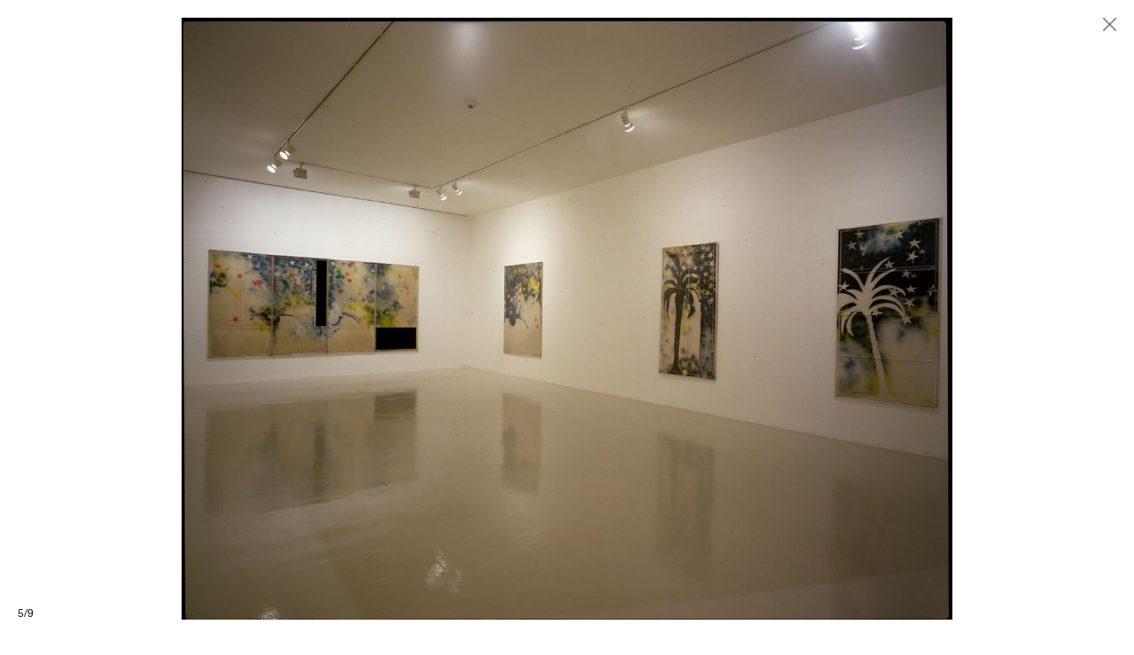

--- FILE ---
content_type: text/html; charset=UTF-8
request_url: https://fondazionemarconi.org/it/exhibition/mario-schifano-1964-1970-dal-paesaggio-alla-tv-alla-strada/installation-views/gallery/1196
body_size: 4592
content:
<!DOCTYPE html>
<html lang="it" xml:lang="it" xmlns= "http://www.w3.org/1999/xhtml" dir="ltr">

	<head>
		
		<meta charset="utf-8">
		<title>Schifano. 1964 –1970 Dal paesaggio alla TV | FONDAZIONE</title>

	    <meta http-equiv="X-UA-Compatible" content="IE=edge,chrome=1">
        <meta name="description" content=" " />
        <meta name="keywords" content=" " />

		<meta charset="UTF-8" />
		<meta name="google" content="notranslate" />
		<meta http-equiv="Content-Language" content="it" />

        <meta name="viewport" content="width=device-width, initial-scale=1, maximum-scale=1, user-scalable=yes" />
        <meta name="format-detection" content="telephone=no"/>



		

		<link media="all" type="text/css" rel="stylesheet" href="https://fondazionemarconi.org/css/reset.css">


		<link media="all" type="text/css" rel="stylesheet" href="https://fondazionemarconi.org/css/style.css?v=20201021">


		<script src="https://fondazionemarconi.org/js/jquery-1-9-1.js"></script>


		<script src="https://fondazionemarconi.org/js/jquery.unevent.js"></script>


		<script src="https://fondazionemarconi.org/js/imagesloaded.pkgd.min.js"></script>


		<script src="https://fondazionemarconi.org/js/pagejs/page.js"></script>


		<link rel="stylesheet" href="https://fondazionemarconi.org/js/flickity/flickity.css" media="screen" />
		<link rel="stylesheet" href="https://fondazionemarconi.org/js/flickity/flickity-fade.css" media="screen" />

		<script src="https://fondazionemarconi.org/js/flickity/flickity.pkgd.min.js"></script>

		<script src="https://fondazionemarconi.org/js/flickity/flickity-fade.js"></script>

		<script src="https://fondazionemarconi.org/js/flickity/bg-lazyload.js"></script>



		<script src="https://fondazionemarconi.org/js/lazysizes.min.js"></script>


		<script src="https://fondazionemarconi.org/js/autocomplete/jquery.autocomplete.min.js"></script>


		<script src="https://fondazionemarconi.org/js/script.js?v=20201022"></script>



		<script type="text/javascript">

			var BASE = "https://fondazionemarconi.org";
			var LOCALE = "it";

		</script>

	</head>




	<body id="exhibition"  subtype="mario-schifano-1964-1970-dal-paesaggio-alla-tv-alla-strada"  class="lang-it">

		<div id="wrapper">

			<main class="overflowhidden">
				
				<section>

	<div class="wrapper zfs">

		<div class="left fixed">

			<div class="wrapper">
				<div class="inside">


											<span class="p1 groupshow">Mario<span class="bold">SCHIFANO</span></span><br>
					
											<span class="p1 title">Schifano. 1964 –1970 Dal paesaggio alla TV</span><br>
					
					<span class="p1">02.2006&ndash;03.2006</span><br>			


					<div class="submenu desktop-only">
						<a href="https://fondazionemarconi.org/it/exhibition/mario-schifano-1964-1970-dal-paesaggio-alla-tv-alla-strada/installation-views" class="p1 uppercase bold yellow " data-subtype="installation-views">Installation views</a><br>						<a href="https://fondazionemarconi.org/it/exhibition/mario-schifano-1964-1970-dal-paesaggio-alla-tv-alla-strada/selected-works" class="p1 uppercase bold " data-subtype="selected-works">Opere</a><br>						<a href="https://fondazionemarconi.org/it/exhibition/mario-schifano-1964-1970-dal-paesaggio-alla-tv-alla-strada/press-release" class="p1 uppercase bold " data-subtype="press-release">Comunicato stampa</a><br>					</div>

				</div>
			</div>

		</div>

		<div class="right fixed">

						<div class="sub sel" data-subtype="installation-views">

				<div class="slideshow-wrapper">
		
		<div class="slideshow-default">

			
				
				<a href="https://fondazionemarconi.org/it/exhibition/mario-schifano-1964-1970-dal-paesaggio-alla-tv-alla-strada/installation-views/gallery/1192" class="slide" data-id="1192" data-title="Mario Schifano, Installation view, <em>Dal paesaggio alla TV,</em> Fondazione Marconi, Milano, 2006">

					<img data-flickity-lazyload="https://fondazionemarconi.org/content/photos/fondazione-2020-10-15-14-09-42-868400.jpg" data-src="https://fondazionemarconi.org/content/photos/fondazione-2020-10-15-14-09-42-868400.jpg" />

				</a>

			
				
				<a href="https://fondazionemarconi.org/it/exhibition/mario-schifano-1964-1970-dal-paesaggio-alla-tv-alla-strada/installation-views/gallery/1193" class="slide" data-id="1193" data-title="Mario Schifano, Installation view, <em>Dal paesaggio alla TV, </em>Fondazione Marconi, Milano, 2006">

					<img data-flickity-lazyload="https://fondazionemarconi.org/content/photos/fondazione-2020-10-15-14-09-43-656900.jpg" data-src="https://fondazionemarconi.org/content/photos/fondazione-2020-10-15-14-09-43-656900.jpg" />

				</a>

			
				
				<a href="https://fondazionemarconi.org/it/exhibition/mario-schifano-1964-1970-dal-paesaggio-alla-tv-alla-strada/installation-views/gallery/1194" class="slide" data-id="1194" data-title="Mario Schifano, Installation view, <em>Dal paesaggio alla TV, </em>Fondazione Marconi, Milano, 2006">

					<img data-flickity-lazyload="https://fondazionemarconi.org/content/photos/fondazione-2020-10-15-14-09-44-604100.jpg" data-src="https://fondazionemarconi.org/content/photos/fondazione-2020-10-15-14-09-44-604100.jpg" />

				</a>

			
				
				<a href="https://fondazionemarconi.org/it/exhibition/mario-schifano-1964-1970-dal-paesaggio-alla-tv-alla-strada/installation-views/gallery/1195" class="slide" data-id="1195" data-title="Mario Schifano, Installation view, <em>Dal paesaggio alla TV, </em>Fondazione Marconi, Milano, 2006">

					<img data-flickity-lazyload="https://fondazionemarconi.org/content/photos/fondazione-2020-10-15-14-09-45-469700.jpg" data-src="https://fondazionemarconi.org/content/photos/fondazione-2020-10-15-14-09-45-469700.jpg" />

				</a>

			
				
				<a href="https://fondazionemarconi.org/it/exhibition/mario-schifano-1964-1970-dal-paesaggio-alla-tv-alla-strada/installation-views/gallery/1196" class="slide" data-id="1196" data-title="Mario Schifano, Installation view,<em> Dal paesaggio alla TV, </em>Fondazione Marconi, Milano, 2006">

					<img data-flickity-lazyload="https://fondazionemarconi.org/content/photos/fondazione-2020-10-15-14-09-46-340200.jpg" data-src="https://fondazionemarconi.org/content/photos/fondazione-2020-10-15-14-09-46-340200.jpg" />

				</a>

			
				
				<a href="https://fondazionemarconi.org/it/exhibition/mario-schifano-1964-1970-dal-paesaggio-alla-tv-alla-strada/installation-views/gallery/1197" class="slide" data-id="1197" data-title="Mario Schifano, Installation view, <em>Dal paesaggio alla TV,&nbsp;</em>Fondazione Marconi, Milano, 2006">

					<img data-flickity-lazyload="https://fondazionemarconi.org/content/photos/fondazione-2020-10-15-14-11-42-609200.jpg" data-src="https://fondazionemarconi.org/content/photos/fondazione-2020-10-15-14-11-42-609200.jpg" />

				</a>

			
				
				<a href="https://fondazionemarconi.org/it/exhibition/mario-schifano-1964-1970-dal-paesaggio-alla-tv-alla-strada/installation-views/gallery/1198" class="slide" data-id="1198" data-title="Mario Schifano, Installation view,<em> Dal paesaggio alla TV, </em>Fondazione Marconi, Milano, 2006">

					<img data-flickity-lazyload="https://fondazionemarconi.org/content/photos/fondazione-2020-10-15-14-11-43-469300.jpg" data-src="https://fondazionemarconi.org/content/photos/fondazione-2020-10-15-14-11-43-469300.jpg" />

				</a>

			
				
				<a href="https://fondazionemarconi.org/it/exhibition/mario-schifano-1964-1970-dal-paesaggio-alla-tv-alla-strada/installation-views/gallery/1199" class="slide" data-id="1199" data-title="Mario Schifano, Installation view, <em>Dal paesaggio alla TV, </em>Fondazione Marconi, Milano, 2006">

					<img data-flickity-lazyload="https://fondazionemarconi.org/content/photos/fondazione-2020-10-15-14-11-44-315600.jpg" data-src="https://fondazionemarconi.org/content/photos/fondazione-2020-10-15-14-11-44-315600.jpg" />

				</a>

			
				
				<a href="https://fondazionemarconi.org/it/exhibition/mario-schifano-1964-1970-dal-paesaggio-alla-tv-alla-strada/installation-views/gallery/1200" class="slide" data-id="1200" data-title="Mario Schifano, Installation view, <em>Dal paesaggio alla TV, </em>Fondazione Marconi, Milano, 2006">

					<img data-flickity-lazyload="https://fondazionemarconi.org/content/photos/fondazione-2020-10-15-14-11-45-212500.jpg" data-src="https://fondazionemarconi.org/content/photos/fondazione-2020-10-15-14-11-45-212500.jpg" />

				</a>

			
		</div>

		<div class="slideshow-control noselect">

			<div class="previous"></div>			<div class="paginator p0">1/9</div>
			<div class="next"></div>			<div class="title p0 light">Mario Schifano, Installation view, <em>Dal paesaggio alla TV,</em> Fondazione Marconi, Milano, 2006</div>
		</div>
		
	</div>



				<span class="p2 yellow subtitle slideshow-subtitle mobile-only">Mario<span class="bold">SCHIFANO</span></span><br>

			</div>
			
						<div class="sub hidden " data-subtype="selected-works">

				<div class="slideshow-wrapper">
		
		<div class="slideshow-default">

			
				
				<a href="https://fondazionemarconi.org/it/exhibition/mario-schifano-1964-1970-dal-paesaggio-alla-tv-alla-strada/selected-works/gallery/1166" class="slide" data-id="1166" data-title="Mario Schifano<br>Albero: quadro per l’autunno, 1964<br>Smalto su tela<br>200 x 200 cm">

					<img data-flickity-lazyload="https://fondazionemarconi.org/content/photos/fondazione-2020-10-13-13-56-31-470400.jpg" data-src="https://fondazionemarconi.org/content/photos/fondazione-2020-10-13-13-56-31-470400.jpg" />

				</a>

			
				
				<a href="https://fondazionemarconi.org/it/exhibition/mario-schifano-1964-1970-dal-paesaggio-alla-tv-alla-strada/selected-works/gallery/1167" class="slide" data-id="1167" data-title="Mario Schifano<br><em>Plastica (Paesaggio con Brancusi),</em> 1965<br>Smalto e perspex su tela<br>80 x 100 cm">

					<img data-flickity-lazyload="https://fondazionemarconi.org/content/photos/fondazione-2020-10-13-13-56-32-155000.jpg" data-src="https://fondazionemarconi.org/content/photos/fondazione-2020-10-13-13-56-32-155000.jpg" />

				</a>

			
				
				<a href="https://fondazionemarconi.org/it/exhibition/mario-schifano-1964-1970-dal-paesaggio-alla-tv-alla-strada/selected-works/gallery/1172" class="slide" data-id="1172" data-title="Mario Schifano<br><em>Paesaggio anemico,&nbsp;</em>1965<br>Smalto su tela e perspex<br>220 x 150 cm">

					<img data-flickity-lazyload="https://fondazionemarconi.org/content/photos/fondazione-2020-10-13-13-57-50-050300.jpg" data-src="https://fondazionemarconi.org/content/photos/fondazione-2020-10-13-13-57-50-050300.jpg" />

				</a>

			
				
				<a href="https://fondazionemarconi.org/it/exhibition/mario-schifano-1964-1970-dal-paesaggio-alla-tv-alla-strada/selected-works/gallery/1168" class="slide" data-id="1168" data-title="Mario Schifano<br><em>Io sono infantile,</em> 1965<br>Smalto e perspex su tela <br>180 x 247 cm">

					<img data-flickity-lazyload="https://fondazionemarconi.org/content/photos/fondazione-2020-10-13-13-56-33-008400.jpg" data-src="https://fondazionemarconi.org/content/photos/fondazione-2020-10-13-13-56-33-008400.jpg" />

				</a>

			
				
				<a href="https://fondazionemarconi.org/it/exhibition/mario-schifano-1964-1970-dal-paesaggio-alla-tv-alla-strada/selected-works/gallery/1169" class="slide" data-id="1169" data-title="Mario Schifano<br><em>Tuttestelle,&nbsp;</em>1967<br>Smalto e spray su tela e perspex<br>200 x 100 cm">

					<img data-flickity-lazyload="https://fondazionemarconi.org/content/photos/fondazione-2020-10-13-13-56-33-807400.jpg" data-src="https://fondazionemarconi.org/content/photos/fondazione-2020-10-13-13-56-33-807400.jpg" />

				</a>

			
				
				<a href="https://fondazionemarconi.org/it/exhibition/mario-schifano-1964-1970-dal-paesaggio-alla-tv-alla-strada/selected-works/gallery/1170" class="slide" data-id="1170" data-title="Mario Schifano<br><em>Compagni compagni,&nbsp;</em>1968<br>Smalto spray su tela e perspex<br>140 x 140 cm">

					<img data-flickity-lazyload="https://fondazionemarconi.org/content/photos/fondazione-2020-10-13-13-57-48-444500.jpg" data-src="https://fondazionemarconi.org/content/photos/fondazione-2020-10-13-13-57-48-444500.jpg" />

				</a>

			
				
				<a href="https://fondazionemarconi.org/it/exhibition/mario-schifano-1964-1970-dal-paesaggio-alla-tv-alla-strada/selected-works/gallery/1171" class="slide" data-id="1171" data-title="Mario Schifano<br><em>Paesaggio TV</em>, 1970<br>Smalto e aniline su tela emulsionata e perspex <br>114 x 146 cm">

					<img data-flickity-lazyload="https://fondazionemarconi.org/content/photos/fondazione-2020-10-13-13-57-49-191300.jpg" data-src="https://fondazionemarconi.org/content/photos/fondazione-2020-10-13-13-57-49-191300.jpg" />

				</a>

			
		</div>

		<div class="slideshow-control noselect">

			<div class="previous"></div>			<div class="paginator p0">1/7</div>
			<div class="next"></div>			<div class="title p0 light">Mario Schifano<br>Albero: quadro per l’autunno, 1964<br>Smalto su tela<br>200 x 200 cm</div>
		</div>
		
	</div>



				<span class="p2 yellow subtitle slideshow-subtitle mobile-only">Mario<span class="bold">SCHIFANO</span></span><br>

			</div>
			
						<div class="sub hidden " data-subtype="press-release">


				<span class="p2 bold uppercase subtitle">Comunicato stampa</span>

				<span class="p1 light"><strong>Schifano 1964-1970<br>Dal paesaggio alla TV<br><br>Inaugurazione: 23 febbraio 2006<br>24 febbraio - 30 marzo 2006</strong></span>
								<div class="zfs press-columns">

					<div class="onehalf first">
						<div class="p1 light">La mostra curata da Giorgio Marconi, direttore della Fondazione Marconi ed esperto dell'opera di Mario Schifano, raccoglierà un centinaio di opere del periodo 1964-1970 provenienti da importanti collezioni private e pubbliche, tra cui la GAM di Torino, e il CSAC - Università di Parma.<br>La collaborazione tra Giorgio Marconi e Mario Schifano risale ai primi anni Sessanta. La mostra inaugurale dello Studio Marconi nel novembre 1965 vede l'artista romano insieme ad Adami, Del Pezzo e Tadini.<br>Si susseguono poi le mostre <em>Vero Amore</em>, dicembre 1965, <em>Inventario con anima e senza anima</em>, novembre 1966, <em>Tuttestelle</em>, ottobre 1967, <em>Compagni, compagni</em>, dicembre 1968, e <em>Paesaggi TV</em>, dicembre 1970.<br>L'opera di Schifano si colloca all'interno delle correnti artistiche legate ad "una nuova oggettività" attenta come non mai alle impronte della città e allo spazio umano ed in cui il rapporto con il mondo è mediato dai "mezzi di massa" (il film, il segnale, il fumetto, la pubblicità).<br>Il pittore capisce prima di tanti altri che è compito dell'artista accettare criticamente questi nuovi strumenti, che saranno emblema della pop art made in USA, evitando che diventino il "fine" della propria espressione artistica. Schifano opera per cicli tematici: dopo i quadri-schermo monocromi e le scritte pubblicitarie, i particolari di paesaggio da autostrade, le sequenze di gambe e braccia aperte, gli alberi con le scale cromatiche, ecco i <em>Paesaggi anemic</em><em>i</em>, la foto rivisitata del gruppo futurista di <em>Futurismo rivisitato</em>, <em>Tuttestelle</em>, <em>Compagni, compagni</em>, <em>Paesaggi TV</em>.<br>Nei <em>Paesaggi anemici</em> le vedute di paesaggio sono il ricordo, la memoria che costruiscono questi paesaggi, sono invenzione così come l'idea di spalancare una porta, un rettangolo in alto, di aprire come una finestra nella superficie continua di quel cielo.</div>
					</div>

					<div class="onehalf second">
						<div class="p1 light">In questo periodo matura il suo interesse per il film, per la fotografia e per le figure immote e in movimento, disegni di piedi in moto montati assieme a righe e tiracerchi, composizioni come <em>When I remember Giacomo Balla</em> (1965), quadri che evocano la finestra di Matisse come <em>Suicidio</em> (1965).<br>Nello stesso periodo troviamo <em>Vero amore&nbsp;</em>o<em>&nbsp;Albero</em>, dove l'albero, che ci rimanda al <em>Battesimo di Piero della Francesca</em>, è protagonista al centro dell'immagine con un gran tronco, accentuato a livello del colore e con le fronde minute su cui molte volte si aprono delle finestre, come riquadri oscuri o chiari sulla memoria.<br>In <em>Futurismo rivisitato</em>, Schifano prende un'immagine-chiave, la notissima fotografia dei futuristi scattata a Parigi nel 1912, mentre<br>in <em>Tuttestelle</em> stelle dipinte a spruzzo e rifratte da strati di plastica trasparenti e diversi di ordito ricoprono ciascuna opera evocando sensazioni infantili.<br>In <em>Compagni, compagni&nbsp;</em>Schifano muove da una fotografia, in questo caso legata alla situazione politica, lavoratori cinesi con falce e martello, che l'artista trasforma in icona mediatica.<br>Nei <em>Paesaggi TV&nbsp;</em>incomincia a riportare le immagini video direttamente su tela emulsionata, isolandole dal ritmo narrativo delle sequenze a cui appartengono e riproponendole con tocchi di colore alla nitro.</div>
					</div>					

				</div>
				

								

			</div>
			

		</div>

	</div>

</section>
			</main>


			<footer>

	<div class="wrapper">

		<div class="footer-pages">

			<span id="btn-search" class="p0 desktop-only light">Cerca</span>

			
				<a href="https://fondazionemarconi.org/it/page/presse" class="p0 light">Presse</a>

			
				<a href="https://fondazionemarconi.org/it/page/imprint" class="p0 light">Imprint</a>

			
				<a href="https://fondazionemarconi.org/it/page/privacy-policy" class="p0 light">Privacy Policy</a>

			
		</div>

		<div class="bottom-right p0 noselect light">&copy; 2026, FONDAZIONE</div>

	</div>

	<div id="blender-search">

		<div class="wrapper">

			<div class="search-input">
				<form method="POST" action="https://fondazionemarconi.org/it/search" accept-charset="UTF-8"><input name="_token" type="hidden" value="gCWllNlQrpjHJtxNreMGGx8mQe5cNiod9RbxciTp">

					<input name="searchterm" type="text" placeholder="Parola chiave" autocomplete="off"></input>

					<button>Cerca</button>

				</form>
			</div>

		</div>

	</div>

</footer>

			<header>

				<div class="wrapper zfs">

					<div class="left">

						<div id="btn-menu" class="noselect p2">Menu<span class="p2 yellow uppercase bold">exhibitions</span></div>

					</div>

					<div class="right">

						<div id="languages">

							<a href="https://fondazionemarconi.org/en/exhibition/mario-schifano-1964-1970-dal-paesaggio-alla-tv-alla-strada/installation-views/gallery/1196" target="_self" class="p1 language  bold" data-language="en">EN</a>
							<span class="p2">/</span>
							<a href="https://fondazionemarconi.org/it/exhibition/mario-schifano-1964-1970-dal-paesaggio-alla-tv-alla-strada/installation-views/gallery/1196" target="_self" class="p1 language  selected  bold" data-language="it">IT</a>
							
						</div>


						<a href="https://fondazionemarconi.org/it" id="logo" class="p2 noselect"><span class="light">Fondazione</span>MARCONI</a>

					</div>

				</div>


				<div id="menu" class="zfs noselect" >

					<div class="inside">

						<div class="wrapper">

														
							
								<div class="grid grid-1">

									<a href="https://fondazionemarconi.org/it/exhibitions" data-url="exhibitions" class="p1 uppercase bold  selected ">Mostre</a><br>

								</div>

								
							
								<div class="grid grid-2">

									<a href="https://fondazionemarconi.org/it/artists" data-url="artists" class="p1 uppercase bold ">Artisti</a><br>

								</div>

								
							
								<div class="grid grid-3">

									<a href="https://fondazionemarconi.org/it/history" data-url="history" class="p1 uppercase bold ">Storia</a><br>

								</div>

								
							
								<div class="grid grid-4">

									<a href="https://fondazionemarconi.org/it/news" data-url="news" class="p1 uppercase bold ">News</a><br>

								</div>

								
							
								<div class="grid grid-5">

									<a href="https://fondazionemarconi.org/it/contact" data-url="contact" class="p1 uppercase bold ">Contatti</a><br>

								</div>

								
							
							<a href="http://www.giomarconi.com" target="_blank" class="p1 uppercase bold">GióMARCONI</a><br>

						</div>

						<div class="bottom mobile-only">

							<div class="wrapper">

								
								<a href="https://fondazionemarconi.org/it/search" class="p0 white">Search</a><br>
								

																	<a href="https://fondazionemarconi.org/it/page/presse" class="p0 white">Presse</a><br>
																	<a href="https://fondazionemarconi.org/it/page/imprint" class="p0 white">Imprint</a><br>
																	<a href="https://fondazionemarconi.org/it/page/privacy-policy" class="p0 white">Privacy Policy</a><br>
								
							</div>

						</div>

					</div>

				</div>

				

			</header>

			<div id="mobilemenu"></div>

			<div id="mobile">

				<span class="line"></span>
		        <span class="line"></span>
		        <span class="line"></span>

			</div>

			<div id="blender">

				<div class="wrapper">

					<div class="slideshow-fullscreen"></div>

					<a href="#" class="close"></a>

					<div class="slideshow-control">

						<!--<div class="previous"></div>-->
						<div class="paginator p0">1/1</div>
						<!--<div class="next"></div><div class="title p0"></div>-->

					</div>


				</div>

			</div>

			<div id="preloader">GióMARCONI</div>

		</div>

	</body>

</html>
